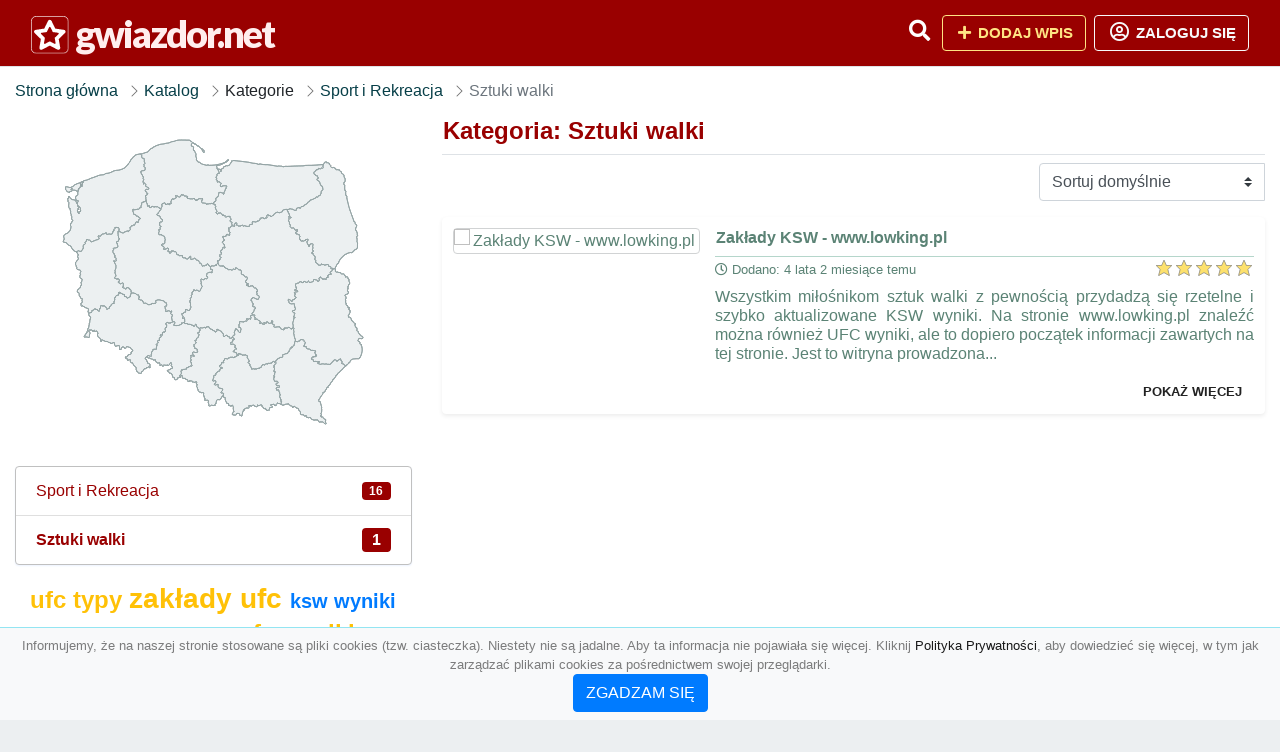

--- FILE ---
content_type: text/html; charset=UTF-8
request_url: https://gwiazdor.net/kategoria/sztuki-walki
body_size: 4262
content:
<!DOCTYPE html><html lang="pl"><head> <title>Kategoria: Sztuki walki - Baza firm i wyszukiwarka gwiazdor.net – Katalog SEO</title> <meta charset="utf-8"> <meta name="viewport" content="width=device-width, initial-scale=1, shrink-to-fit=no"> <meta name="description" content="Kategoria: Sztuki walki. ⭐ gwiazdor.net"> <meta name="keywords" content="kategoria: sztuki walki"> <meta name="robots" content="index"> <meta name="robots" content="follow"> <meta property="og:title" content=""> <meta property="og:description" content=""> <meta property="og:type" content=""> <meta property="og:image" content=""> <meta property="og:url" content="https://gwiazdor.net/kategoria/sztuki-walki"> <meta name="csrf-token" content="Tz0AKv5F8XfzLTnY4zUSDhmGbrLxsvv7RhPskm60"> <link rel="icon" href="https://cdn.alg.pl/katalog/logo/gwiazdor.net-logo.svg" type="image/svg+xml"> <link rel="canonical" href="https://gwiazdor.net/kategoria/sztuki-walki"> <link rel="shortcut icon" href="https://cdn.alg.pl/katalog/logo/gwiazdor.net-icon.svg" type="image/svg+xml"> <link href="/css/vendor/idir/vendor/vendor.css?id=5a2312ffa70ce71a18e8" rel="stylesheet"> <link href="/css/vendor/idir/web/web.css?id=79c284bce23f0aee91e9" rel="stylesheet"> <link href="https://gwiazdor.net/css/custom/web/web.css" rel="stylesheet"> <script src="/js/vendor/idir/vendor/vendor.js?id=c2e349085f1bd9882aa1" defer></script> <script src="/js/vendor/idir/web/web.js?id=27da2bcd56683041c903" defer></script> <script src="https://gwiazdor.net/js/custom/web/web.js" defer></script> <link href="https://fonts.googleapis.com/css2?family=Material+Icons" rel="stylesheet"><link href="https://fonts.googleapis.com/css2?family=Material+Icons+Outlined" rel="stylesheet"><link href="https://fonts.googleapis.com/css2?family=Material+Icons+Round" rel="stylesheet"><link href="https://fonts.googleapis.com/css2?family=Material+Icons+Sharp" rel="stylesheet"><link href="https://fonts.googleapis.com/css2?family=Material+Icons+Two+Tone" rel="stylesheet"> </head><body> <nav class="navbar bd-gwiazdor.net menu navbar-expand-md navbar-light fixed-top border-bottom"> <div class="container"> <div class="d-flex flex-grow-1 navbar-search pr-3 pr-md-0"> <div id="navbarLogo" class="flex-grow-1 mr-2"> <a href="/" class="navbar-brand" title="Baza firm i wyszukiwarka gwiazdor.net – Katalog SEO" alt="gwiazdor.net" title="gwiazdor.net"> <img src="https://cdn.alg.pl/katalog/logo/gwiazdor.net-logo.svg" class="pb-3 logo logo-gwiazdor.net" alt="gwiazdor.net" title="Baza firm i wyszukiwarka gwiazdor.net – Katalog SEO"> <span class="domena-gwiazdor.net">gwiazdor.net</span> </a></div> <form id="searchForm" method="GET" action="https://gwiazdor.net/search" class="my-auto w-100 hide search" > <div class="input-group"> <input id="typeahead" data-route="https://gwiazdor.net/api/tags/index" type="text" name="search" class="form-control border-right-0" placeholder="Szukaj... (min 3 znaki)" value="" autocomplete="off" > <input type="hidden" name="source" value="dir"> <span class="input-group-append"> <button class="btn btn-outline-secondary border border-left-0" type="submit" disabled > <i class="fa fa-search lupka-gwiazdor.net"></i> </button> </span> </div> </form> <div class="my-auto"> <ul class="navbar-nav"> <li class="nav-item d-sm-inline d-md-none ml-2"> <a href="#" class="nav-link search-toggler" role="button"> <i class="fa fa-lg fa-search lupka-gwiazdor.net"></i></a> </li> </ul> </div> <a href="#" id="navbarToggle" class="my-auto navbar-toggler" role="button"> <span class="navbar-toggler-icon"></span></a> </div> <div class="navbar-collapse scroll collapse flex-grow-0 justify-content-end"> <ul class="navbar-nav pr-3 pr-md-0"> <li class="nav-item d-none d-md-inline mr-1"> <a href="#" class="nav-link search-toggler" role="button"> <i class="fa fa-lg fa-search lupka-gwiazdor.net"></i></a> </li> <li class="nav-item mr-sm-0 mr-md-2 mb-2 mb-md-0"> <a class="btn btn-bd-download reg up " href="https://gwiazdor.net/dodaj/1" role="button" ><i class="fas fa-fw fa-plus"></i> Dodaj wpis </a> </li> <li class="nav-item dropdown "> <a class="btn btn-outline-light up reg" href="https://gwiazdor.net/login" role="button" title="Zaloguj się" ><i class="far fa-fw fa-lg fa-user-circle"></i> Zaloguj się </a> </li> </ul> </div> </div></nav><div class="menu-height"></div> <div class="content content-gwiazdor.net"> <div class="container"> <nav aria-label="breadcrumb"> <ol class="breadcrumb bg-white px-0"> <li class="breadcrumb-item"> <a href="https://gwiazdor.net" title="Strona główna" > Strona główna </a> </li> <li class="breadcrumb-item"> <a href="https://gwiazdor.net/katalog" title="Katalog"> Katalog </a></li><li class="breadcrumb-item"> Kategorie</li> <li class="breadcrumb-item"> <a href="https://gwiazdor.net/kategoria/sport-i-rekreacja" title="Sport i Rekreacja"> Sport i Rekreacja </a></li> <li class="breadcrumb-item active" aria-current="page"> Sztuki walki</li> </ol> </nav></div> <div class="container"> <div class="row"> <div class="col-md-8 order-sm-1 order-md-2"> <h1 class="h4 border-bottom pb-2"> <span class="text-success-gwiazdor.net">Kategoria: Sztuki walki</span> </h1> <div id="filterContent"> <form data-route="https://gwiazdor.net/kategoria/sztuki-walki" id="filter"> <div class="d-flex position-relative"> <div class="form-group ml-auto"> <label class="sr-only" for="filterOrderBy"> Sortuj </label> <select class="form-control custom-select filter" name="filter[orderby]" id="filterOrderBy" > <option value=""> Sortuj domyślnie </option> <option value="created_at|desc" > data dodania malejąco </option> <option value="created_at|asc" > data dodania rosnąco </option> <option value="updated_at|desc" > data aktualizacji malejąco </option> <option value="updated_at|asc" > data aktualizacji rosnąco </option> <option value="title|desc" > tytuł malejąco </option> <option value="title|asc" > tytuł rosnąco </option> <option value="sum_rating|desc" > ocena malejąco </option> <option value="sum_rating|asc" > ocena rosnąco </option> <option value="click|desc" > kliknięcia malejąco </option> <option value="click|asc" > kliknięcia rosnąco </option> <option value="view|desc" > wyświetlenia malejąco </option> <option value="view|asc" > wyświetlenia rosnąco </option> </select> </div> </div></form> <div id="infinite-scroll"> <div class="mb-4 ramka- shadow-sm rounded"> <div class="row"> <div class="col-sm-4 text-center order-1"> <div> <a href="https://gwiazdor.net/zaklady-ksw-www-lowking-pl"><img src="https://api.pagepeeker.com/v2/thumbs.php?size=x&amp;code=4d4852e9ff&amp;url=https://www.lowking.pl" class="img-fluid border5 mx-auto d-block" alt="Zakłady KSW - www.lowking.pl"></a> <div class="kontener-dir-"> <div class="grupa-dir- outline-dir-"></div> </div> </div> </div> <div class="col-sm-8 pl-sm-0 mt-2 mt-sm-0 order-2 "> <h2 class="h6 tytuldir"> <a href="https://gwiazdor.net/zaklady-ksw-www-lowking-pl" title="Zakłady KSW - www.lowking.pl">Zakłady KSW - www.lowking.pl</a> </h2> <div class="d-flex mb-2 datadir border-"> <small class="mr-auto"> <i class="far fa-clock"></i> Dodano: 4 lata 2 miesiące temu </small> <small class="ml-auto"> <input id="star-rating10093" name="star-rating10093" value="5.0000" data-stars="5" data-display-only="true" data-size="xs" class="rating-loading" data-language="pl"> </small> </div> <div class="text-break" style="word-break:break-word"> <p class="text-justify contentlink opis">Wszystkim miłośnikom sztuk walki z pewnością przydadzą się rzetelne i szybko aktualizowane KSW wyniki. Na stronie www.lowking.pl znaleźć można również UFC wyniki, ale to dopiero początek informacji zawartych na tej stronie. Jest to witryna prowadzona...</p><div class="row"><div class="col-auto mr-auto"></div><div class="col-auto"><a class="r-link rr-link text-underlined clink-" href="https://gwiazdor.net/zaklady-ksw-www-lowking-pl">pokaż więcej</a></div></div> </div> </div> </div> </div> <div class="d-flex flex-wrap" id="is-pagination"> <div class="text-left mr-auto mt-3"> </div> <div class="pagination-sm ml-auto mt-3"> </div> </div> </div> </div> </div> <div class="col-md-4 order-sm-2 order-md-1"> <div class="mb-3 tagis rounded"><div id="map-poland"> <ul class="poland" style="display:none"> <li class="pl1"> <a href="https://gwiazdor.net/kategoria/sztuki-walki/dolnoslaskie" class="" > Dolnośląskie </a> </li> <li class="pl2"> <a href="https://gwiazdor.net/kategoria/sztuki-walki/kujawsko-pomorskie" class="" > Kujawsko-pomorskie </a> </li> <li class="pl3"> <a href="https://gwiazdor.net/kategoria/sztuki-walki/lubelskie" class="" > Lubelskie </a> </li> <li class="pl4"> <a href="https://gwiazdor.net/kategoria/sztuki-walki/lubuskie" class="" > Lubuskie </a> </li> <li class="pl5"> <a href="https://gwiazdor.net/kategoria/sztuki-walki/lodzkie" class="" > Łódzkie </a> </li> <li class="pl6"> <a href="https://gwiazdor.net/kategoria/sztuki-walki/malopolskie" class="" > Małopolskie </a> </li> <li class="pl7"> <a href="https://gwiazdor.net/kategoria/sztuki-walki/mazowieckie" class="" > Mazowieckie </a> </li> <li class="pl8"> <a href="https://gwiazdor.net/kategoria/sztuki-walki/opolskie" class="" > Opolskie </a> </li> <li class="pl9"> <a href="https://gwiazdor.net/kategoria/sztuki-walki/podkarpackie" class="" > Podkarpackie </a> </li> <li class="pl10"> <a href="https://gwiazdor.net/kategoria/sztuki-walki/podlaskie" class="" > Podlaskie </a> </li> <li class="pl11"> <a href="https://gwiazdor.net/kategoria/sztuki-walki/pomorskie" class="" > Pomorskie </a> </li> <li class="pl12"> <a href="https://gwiazdor.net/kategoria/sztuki-walki/slaskie" class="" > Śląskie </a> </li> <li class="pl13"> <a href="https://gwiazdor.net/kategoria/sztuki-walki/swietokrzyskie" class="" > Świętokrzyskie </a> </li> <li class="pl14"> <a href="https://gwiazdor.net/kategoria/sztuki-walki/warminsko-mazurskie" class="" > Warmińsko-mazurskie </a> </li> <li class="pl15"> <a href="https://gwiazdor.net/kategoria/sztuki-walki/wielkopolskie" class="" > Wielkopolskie </a> </li> <li class="pl16"> <a href="https://gwiazdor.net/kategoria/sztuki-walki/zachodniopomorskie" class="" > Zachodniopomorskie </a> </li> </ul></div></div><div class="list-group list-group-flush mb-3 ramkat"> <div class="list-group-item list-group-item-action d-flex justify-content-between align-items-center"> <a href="https://gwiazdor.net/kategoria/sport-i-rekreacja" title="Sport i Rekreacja" class=" "> <span><span class="dziecko"></span></span> <span class="text-success-gwiazdor.net">Sport i Rekreacja</span> </a> <span class="badge badge-gwiazdor.net badge-pill">16</span></div> <div class="list-group-item d-flex justify-content-between align-items-center"> <a href="https://gwiazdor.net/kategoria/sztuki-walki" title="Sztuki walki w gwiazdor.net" class="font-weight-bold"> <span><span class="dzieckodziecko"></span></span> <span class="font-weight-bold text-success-gwiazdor.net">Sztuki walki</span> </a> <span class="badge badgebig-gwiazdor.net badge-pill">1</span> </div> </div><div class="text-center"> <span> <a href="https://gwiazdor.net/tag/ufc-typy" title="ufc typy" class="h4 text-warning" > ufc typy </a> </span> <span> </span> <span> <a href="https://gwiazdor.net/tag/zaklady-ufc" title="zakłady ufc" class="h3 text-warning" > zakłady ufc </a> </span> <span> </span> <span> <a href="https://gwiazdor.net/tag/ksw-wyniki" title="ksw wyniki" class="h5 text-primary" > ksw wyniki </a> </span> <span> </span> <span> <a href="https://gwiazdor.net/tag/ksw-typy" title="ksw typy" class="h6 text-primary" > ksw typy </a> </span> <span> </span> <span> <a href="https://gwiazdor.net/tag/zaklady-ksw" title="zakłady ksw" class="h6 text-primary" > zakłady ksw </a> </span> <span> </span> <span> <a href="https://gwiazdor.net/tag/ufc-wyniki" title="ufc wyniki" class="h4 text-warning" > ufc wyniki </a> </span> <span></span> </div> </div> </div></div> </div> <footer class="page-footer border-top font-small pt-4 mt50"> <div class="container text-center text-md-left"> <div class="row "> <div class="col-md mx-auto"> <h5 class="mt-3 mb-4"> Baza firm i wyszukiwarka gwiazdor.net – Katalog SEO </h5> <p>⭐ gwiazdor.net</p> </div> <hr class="clearfix w-100 d-md-none"> <div class="col-md mx-auto"> <h5 class="mt-3 mb-4"> Najnowsze informacje o promocjach: </h5> <div class="mb-3"> <form data-route="https://gwiazdor.net/newsletters"> <div class="form-group input-group m-0 p-0"> <input type="text" name="email" class="form-control" placeholder="Wpisz adres email" aria-label="Wpisz adres email" > <div class="input-group-append"> <button class="btn btn-primary storeNewsletter" type="button"> Zapisz </button> </div> </div> <div class="form-group mt-2"> <div class="custom-control custom-checkbox"> <input type="checkbox" class="custom-control-input" id="marketing_agreement" name="marketing_agreement" value="1" > <label class="custom-control-label text-left" for="marketing_agreement"> <small>Wyrażam zgodę na przetwarzanie przez ALG.PL moich danych osobowych w postaci adresu poczty elektronicznej w celu przesyłania mi informacji marketingowych za pomocą środków komunikacji elektronicznej</small> </label> </div> </div> </form> </div> </div> <hr class="clearfix w-100 d-md-none"> </div> <hr class="hr-"> <div class="col-md-auto text-center"> <a href="https://gwiazdor.net/katalog" class="" title="Katalog Baza firm i wyszukiwarka gwiazdor.net – Katalog SEO">Katalog gwiazdor.net</a> | <a href="https://gwiazdor.net/przyjaciele" title="Przyjaciele" class="">Przyjaciele</a> | <a href="/info/regulamin" rel="nofollow">Regulamin</a> | <a href="https://alg.pl/polityka" target="_blank" rel="nofollow">Polityka Prywatności</a> | <a href="https://alg.pl/mk" target="_blank" rel="nofollow">Multikody</a> | <a href="https://gwiazdor.net/kontakt" title="Kontakt" class=""> Kontakt </a> | <hr class="hr-"> </div> <hr class="hr-"> <div class="d-flex justify-content-center"> <div class="footer-copyright text-center py-3 mr-3"> <small> 2005 - 2026 Copyright © <a href="https://alg.pl" target="_blank" rel="nofollow">ALG.PL</a> v 5.1.8141224 dla <a href="https://gwiazdor.net">gwiazdor.net</a>&nbsp;&nbsp;|&nbsp;&nbsp;<i class="fas fa-users text-danger"></i><span> &nbsp;<b>14</b> online, <br />Aktualizacja: <b>6 godzin temu</b><br /></span> </small> <br /> <small><a href="https://wioskisos.org/" target="_blank" rel="nofollow"><img src="https://cdn.alg.pl/katalog/pic/wioskisos.png" alt="" width="260" height="70" /></a> </small> </div> </div></footer> <div id="policy"> <div class="policy-height"></div> <nav class="navbar policy fixed-bottom navbar-light bg-light border-top"> <div class="navbar-text py-0"> <small> <center>Informujemy, że na naszej stronie stosowane są pliki cookies (tzw. ciasteczka). Niestety nie są jadalne. Aby ta informacja nie pojawiała się więcej. Kliknij <a href="https://alg.pl/polityka/" target="_blank" rel="noopener" title="Polityka Prywatności">Polityka Prywatności</a>, aby dowiedzieć się więcej, w tym jak zarządzać plikami cookies za pośrednictwem swojej przeglądarki. <br /><a href="#" id="agree"> <button type="button" class="btn btn-primary">ZGADZAM SIĘ</button></a></center> </small> </div> </nav></div> <a class="scroll-to-top rounded" href="#page-top"> <i class="fas fa-angle-up"></i> </a> <script src="/js/vendor/idir/web/scripts.js?id=334d79a48ccd930582a0" defer></script> <script src="https://gwiazdor.net/js/custom/web/scripts.js" defer></script><script defer src="https://static.cloudflareinsights.com/beacon.min.js/vcd15cbe7772f49c399c6a5babf22c1241717689176015" integrity="sha512-ZpsOmlRQV6y907TI0dKBHq9Md29nnaEIPlkf84rnaERnq6zvWvPUqr2ft8M1aS28oN72PdrCzSjY4U6VaAw1EQ==" data-cf-beacon='{"version":"2024.11.0","token":"4f59548d268445dda1fafe5c58e80055","r":1,"server_timing":{"name":{"cfCacheStatus":true,"cfEdge":true,"cfExtPri":true,"cfL4":true,"cfOrigin":true,"cfSpeedBrain":true},"location_startswith":null}}' crossorigin="anonymous"></script>
</body></html>

--- FILE ---
content_type: text/css
request_url: https://cdn.alg.pl/katalog/css/header.css
body_size: 2777
content:
.bd-83\.pl{background: #231C20;}
.bd-aktualny\.pl{background: #b2584a;}
.bd-blooger\.pl{background: #3f6155;}
.bd-bza\.pl{background: #000;}
.bd-curlie\.pl{background: #000;}
.bd-dodaj\.info{background: #CC3300;}
.bd-dodaj\.market{background: #12104D;}
.bd-gwiazdor\.net{background: #990000;}
.bd-hity\.org{background: #1F3044;}
.bd-hotlink\.pl{background: #FF0000;}
.bd-ilu\.pl{background: #840101;}
.bd-indexa\.pl{background: #563d7c;}
.bd-indexu\.pl{background: #000;}
.bd-odludek\.pl{background: #026F3C;}
.bd-okatalog\.pl{background: #1D2228;}
.bd-seok\.pl{background: #373A36;}
.bd-skocz\.com{background: #320866;}
.bd-huron\.pl{background: #1D1D2C;}
.bd-ulma\.pl{background: #e31c17;}
.bd-wykop\.org{background: #181818;}
.bd-wzorowy\.net{background: #1F3044;}


.background-83\.pl{background-color:#FCFDFE}
.background-aktualny\.pl{background-color:#FCFDFE}
.background-blooger\.pl{background-color:#FCFDFE}
.background-bza\.pl{background-color:#FCFDFE}
.background-curlie\.pl{background-color:#FCFDFE}
.background-dodaj\.info{background-color:#FCFDFE}
.background-dodaj\.market{background-color:#FCFDFE}
.background-gwiazdor\.net{background-color:#FCFDFE}
.background-hity\.org{background-color:#FCFDFE}
.background-hotlink\.pl{background-color:#FCFDFE}
.background-ilu\.pl{background-color:#FCFDFE}
.background-indexa\.pl{background-color:#FCFDFE}
.background-indexu\.pl{background-color:#FCFDFE}
.background-odludek\.pl{background-color:#FCFDFE}
.background-okatalog\.pl{background-color:#FCFDFE;}
.background-seok\.pl{background-color:#FCFDFE}
.background-skocz\.com{background-color:#FCFDFE}
.background-huron\.pl{background-color:#FCFDFE}
.background-ulma\.pl{background-color:#FCFDFE}
.background-wykop\.org{background-color:#FCFDFE}
.background-wzorowy\.net{background-color:#FCFDFE}



.badgebig-83\.pl{font-size: 1rem;color: #FFF;background-color: #231C20;border-radius: .25rem;}
.badgebig-aktualny\.pl{font-size: 1rem;color: #FFF;background-color: #4E2D1A;border-radius: .25rem;}
.badgebig-blooger\.pl{font-size: 1rem;color: #FFF;background-color: #3f6155;border-radius: .25rem;}
.badgebig-bza\.pl{font-size: 1rem;color: #FFF;background-color: #000;border-radius: .25rem;}
.badgebig-curlie\.pl{font-size: 1rem;color: #FFF;background-color: #000;border-radius: .25rem;}
.badgebig-dodaj\.info{font-size: 1rem;color: #FFF;background-color: #CC3300;border-radius: .25rem;}
.badgebig-dodaj\.market{font-size: 1rem;color: #FFF;background-color: #12104D;border-radius: .25rem;}
.badgebig-gwiazdor\.net{font-size: 1rem;color: #FFF;background-color: #990000;border-radius: .25rem;}
.badgebig-hity\.org{font-size: 1rem;color: #FFF;background-color: #1F3044;border-radius: .25rem;}
.badgebig-hotlink\.pl{font-size: 1rem;color: #FFF;background-color: #FF0000;border-radius: .25rem;}
.badgebig-ilu\.pl{font-size: 1rem;color: #FFF;background-color: #840101;border-radius: .25rem;}
.badgebig-indexa\.pl{font-size: 1rem;color: #FFF;background-color: #563d7c;border-radius: .25rem;}
.badgebig-indexu\.pl{font-size: 1rem;color: #FFF;background-color: #000;border-radius: .25rem;}
.badgebig-odludek\.pl{font-size: 1rem;color: #FFF;background-color: #026F3C;border-radius: .25rem;}
.badgebig-okatalog\.pl{font-size: 1rem;color: #FFF;background-color: #1D2228;border-radius: .25rem;}
.badgebig-seok\.pl{font-size: 1rem;color: #FFF;background-color: #373A36;border-radius: .25rem;}
.badgebig-skocz\.com{font-size: 1rem;color: #FFF;background-color: #563d7c;border-radius: .25rem;}
.badgebig-huron\.pl{font-size: 1rem;color: #FFF;background-color: #1D1D2C;border-radius: .25rem;}
.badgebig-ulma\.pl{font-size: 1rem;color: #FDD935;background-color: #fa5753;border-radius: .25rem;}
.badgebig-wykop\.org{font-size: 1rem;color: #FFF;background-color: #181818;border-radius: .25rem;}
.badgebig-wzorowy\.net{font-size: 1rem;color: #FFF;background-color: #1F3044;border-radius: .25rem;}

.badge-83\.pl{color: #FFF;background-color: #231C20;border-radius: .25rem;}
.badge-aktualny\.pl{color: #FFF;background-color: #4E2D1A;border-radius: .25rem;}
.badge-blooger\.pl{color: #FFF;background-color: #3f6155;border-radius: .25rem;}
.badge-bza\.pl{color: #FFF;background-color: #000;border-radius: .25rem;}
.badge-curlie\.pl{color: #FFF;background-color: #000;border-radius: .25rem;}
.badge-dodaj\.info{color: #FFF;background-color: #CC3300;border-radius: .25rem;}
.badge-dodaj\.market{color: #12104D;background-color: #00FFFF;border-radius: .25rem;}
.badge-gwiazdor\.net{color: #FFF;background-color: #990000;border-radius: .25rem;}
.badge-hity\.org{color: #FFF;background-color: #1F3044;border-radius: .25rem;}
.badge-hotlink\.pl{color: #FFF;background-color: #FF0000;border-radius: .25rem;}
.badge-ilu\.pl{color: #FFF;background-color: #840101;border-radius: .25rem;}
.badge-indexa\.pl{color: #FFF;background-color: #563d7c;border-radius: .25rem;}
.badge-indexu\.pl{color: #FFF;background-color: #000;border-radius: .25rem;}
.badge-odludek\.pl{color: #FFF;background-color: #026F3C;border-radius: .25rem;}
.badge-okatalog\.pl{color: #FFF;background-color: #1D2228;border-radius: .25rem;}
.badge-seok\.pl{color: #FFF;background-color: #373A36;border-radius: .25rem;}
.badge-skocz\.com{color: #FFF;background-color: #563d7c;border-radius: .25rem;}
.badge-huron\.pl{color: #FFF;background-color: #1D1D2C;border-radius: .25rem;}
.badge-ulma\.pl{color: #fff;background-color: #f15b57;border-radius: .25rem;}
.badge-wykop\.org{color: #FFF;background-color: #181818;border-radius: .25rem;}
.badge-wzorowy\.net{color: #FFF;background-color: #1F3044;border-radius: .25rem;}


.cena-83\.pl{background-color: #563D7C;border-radius: 5px;}
.cena-aktualny\.pl{background-color: #563D7C;border-radius: 5px;}
.cena-blooger\.pl{background-color: #563D7C;border-radius: 5px;}
.cena-bza\.pl{background-color: #563D7C;border-radius: 5px;}
.cena-curlie\.pl{background-color: #563D7C;border-radius: 5px;}
.cena-dodaj\.info{background-color: #563D7C;border-radius: 5px;}
.cena-dodaj\.market{background-color: #563D7C;border-radius: 5px;}
.cena-gwiazdor\.net{background-color: #563D7C;border-radius: 5px;}
.cena-hity\.org{background-color: #563D7C;border-radius: 5px;}
.cena-hotlink\.pl{background-color: #563D7C;border-radius: 5px;}
.cena-ilu\.pl{background-color: #563D7C;border-radius: 5px;}
.cena-indexa\.pl{background-color: #563D7C;border-radius: 5px;}
.cena-indexu\.pl{background-color: #563D7C;border-radius: 5px;}
.cena-odludek\.pl{background-color: #563D7C;border-radius: 5px;}
.cena-okatalog\.pl{background-color: #563D7C;border-radius: 5px;}
.cena-seok\.pl{background-color: #563D7C;border-radius: 5px;}
.cena-skocz\.com{background-color: #563D7C;border-radius: 5px;}
.cena-huron\.pl{background-color: #563D7C;border-radius: 5px;}
.cena-ulma\.pl{background-color: #563D7C;border-radius: 5px;}
.cena-wykop\.org{background-color: #563D7C;border-radius: 5px;}
.cena-wzorowy\.net{background-color: #563D7C;border-radius: 5px;}



.colorw-83\.pl{color: white;}
.colorw-aktualny\.pl{color: white;}
.colorw-blooger\.pl{color: white;}
.colorw-bza\.pl{color: white;}
.colorw-curlie\.pl{color: white;}
.colorw-dodaj\.info{color: white;}
.colorw-dodaj\.market{color: white;}
.colorw-gwiazdor\.net{color: white;}
.colorw-hity\.org{color: white;}
.colorw-hotlink\.pl{color: white;}
.colorw-ilu\.pl{color: white;}
.colorw-indexa\.pl{color: white;}
.colorw-indexu\.pl{color: white;}
.colorw-odludek\.pl{color: white;}
.colorw-okatalog\.pl{color: white;}
.colorw-seok\.pl{color: white;}
.colorw-skocz\.com{color: white;}
.colorw-huron\.pl{color: white;}
.colorw-ulma\.pl{color: white;}
.colorw-wykop\.org{color: white;}
.colorw-wzorowy\.net{color: white;}



.content-83\.pl{background-color: #fff;}
.content-aktualny\.pl{background-color: #fff;}
.content-blooger\.pl{background-color: #fff;}
.content-bza\.pl{background-color: #fff;}
.content-curlie\.pl{background-color: #fff;}
.content-dodaj\.info{background-color: #fff;}
.content-dodaj\.market{background-color: #fff;}
.content-gwiazdor\.net{background-color: #fff;}
.content-hity\.org{background-color: #fff;}
.content-hotlink\.pl{background-color: #fff;}
.content-ilu\.pl{background-color: #fff;}
.content-indexa\.pl{background-color: #fff;}
.content-indexu\.pl{background-color: #fff;}
.content-odludek\.pl{background-color: #fff;}
.content-okatalog\.pl{background-color: #fff;}
.content-seok\.pl{background-color: #fff;}
.content-skocz\.com{background-color: #fff;}
.content-huron\.pl{background-color: #fff;}
.content-ulma\.pl{background-color: #fff;}
.content-wykop\.org{background-color: #fff;}
.content-wzorowy\.net{background-color: #fff;}




.glowna-83\.pl{background-image: url(https://cdn.alg.pl/katalog/background/83.pl-background.png);background-color:#fff;background-size: auto;background-size: cover;display: flex;background-position: center; background-repeat: no-repeat;}
.glowna-aktualny\.pl{background-image: url(https://cdn.alg.pl/katalog/background/aktualny.pl-background.png);background-color:#fff;background-size: auto;background-size: cover;display: flex;background-position: center; background-repeat: no-repeat;}
.glowna-blooger\.pl{background-image: url(https://cdn.alg.pl/katalog/background/blooger.pl-background.png);background-color:#fff;background-size: auto;background-size: cover;display: flex;background-position: center; background-repeat: no-repeat;}
.glowna-bza\.pl{background-image: url(https://cdn.alg.pl/katalog/background/bza.pl-background.png);background-color:#fff;background-size: auto;background-size: cover;display: flex;background-position: center; background-repeat: no-repeat;}
.glowna-curlie\.pl{background-image: url(https://cdn.alg.pl/katalog/background/curlie.pl-background.png);background-color:#fff;background-size: auto;background-size: cover;display: flex;background-position: center; background-repeat: no-repeat;}
.glowna-dodaj\.info{background-image: url(https://cdn.alg.pl/katalog/background/dodaj.info-background.png);background-color:#fff;background-size: auto;background-size: cover;display: flex;background-position: center; background-repeat: no-repeat;}
.glowna-dodaj\.market{background-image: url(https://cdn.alg.pl/katalog/background/dodaj.market-background.png);background-color:#fff;background-size: auto;background-size: cover;display: flex;background-position: center; background-repeat: no-repeat;}
.glowna-gwiazdor\.net{background-image: url(https://cdn.alg.pl/katalog/background/gwiazdor.net-background.png);background-color:#fff;background-size: auto;background-size: cover;display: flex;background-position: center; background-repeat: no-repeat;}
.glowna-hity\.org{background-image: url(https://cdn.alg.pl/katalog/background/hity.org-background.png);background-color:#FCFDFE;background-size: auto;background-size: cover;display: flex;background-position: center; background-repeat: no-repeat;}
.glowna-hotlink\.pl{background-image: url(https://cdn.alg.pl/katalog/background/hotlink.pl-background.png);background-color:#fff;background-size: auto;background-size: cover;display: flex;background-position: center; background-repeat: no-repeat;}
.glowna-ilu\.pl{background-image: url(https://cdn.alg.pl/katalog/background/ilu.pl-background.png);background-color:#fff;background-size: auto;background-size: cover;display: flex;background-position: center; background-repeat: no-repeat;}
.glowna-indexa\.pl{background-image: url(https://cdn.alg.pl/katalog/background/indexa.pl-background.png);background-color:#fff;background-size: auto;background-size: cover;display: flex;background-position: center; background-repeat: no-repeat;}
.glowna-indexu\.pl{background-image: url(https://cdn.alg.pl/katalog/background/indexu.pl-background.png);background-color:#FCFDFE;background-size: auto;background-size: cover;display: flex;background-position: center; background-repeat: no-repeat;}
.glowna-odludek\.pl{background-image: url(https://cdn.alg.pl/katalog/background/odludek.pl-background.png);background-color:#FCFDFE;background-size: auto;background-size: cover;display: flex;background-position: center; background-repeat: no-repeat;}
.glowna-okatalog\.pl{background-image: url(https://cdn.alg.pl/katalog/background/okatalog.pl-background.png);background-color:#FCFDFE;background-size: auto;background-size: cover;display: flex;background-position: center; background-repeat: no-repeat;}
.glowna-seok\.pl{background-image: url(https://cdn.alg.pl/katalog/background/seok.pl-background.png);background-color:#FCFDFE;background-size: auto;background-size: cover;display: flex;background-position: center; background-repeat: no-repeat;}
.glowna-skocz\.com{background-image: url(https://cdn.alg.pl/katalog/background/skocz.com-background.png);background-color:#fff;background-size: auto;background-size: cover;display: flex;background-position: center; background-repeat: no-repeat;}
.glowna-huron\.pl{background-image: url(https://cdn.alg.pl/katalog/background/huron.pl-background.png);background-color:#FCFDFE;background-size: auto;background-size: cover;display: flex;background-position: center; background-repeat: no-repeat;}
.glowna-ulma\.pl{background-image: url(https://cdn.alg.pl/katalog/background/ulma.pl-background.png);background-color:#FCFDFE;background-size: auto;background-size: cover;display: flex;background-position: center; background-repeat: no-repeat;}
.glowna-wykop\.org{background-image: url(https://cdn.alg.pl/katalog/background/wykop.org-background.png);background-color:#FCFDFE;background-size: auto;background-size: cover;display: flex;background-position: center; background-repeat: no-repeat;}
.glowna-wzorowy\.net{background-image: url(https://cdn.alg.pl/katalog/background/wzorowy.net-background.png);background-color:#FCFDFE;background-size: auto;background-size: cover;display: flex;background-position: center; background-repeat: no-repeat;}


.icon-83\.pl{font-size: 1rem;color: #231C20;}
.icon-aktualny\.pl{font-size: 1rem;color: #4E2D1A;}
.icon-blooger\.pl{font-size: 1rem;color: #3f6155;}
.icon-bza\.pl{font-size: 1rem;color: #000;}
.icon-curlie\.pl{font-size: 1rem;color: #000;}
.icon-dodaj\.info{font-size: 1rem;color: #CC3300;}
.icon-dodaj\.market{font-size: 1rem;color: #12104D;}
.icon-gwiazdor\.net{font-size: 1rem;color: #990000;}
.icon-hity\.org{font-size: 1rem;color: #1F3044;}
.icon-hotlink\.pl{font-size: 1rem;color: #FF0000;}
.icon-ilu\.pl{font-size: 1rem;color: #840101;}
.icon-indexa\.pl{font-size: 1rem;color: #563d7c;}
.icon-indexu\.pl{font-size: 1rem;color: #000;}
.icon-odludek\.pl{font-size: 1rem;color: #026F3C;}
.icon-okatalog\.pl{font-size: 1rem;color: #1D2228;}
.icon-seok\.pl{font-size: 1rem;color: #373A36;}
.icon-skocz\.com{font-size: 1rem;color: #563d7c;}
.icon-huron\.pl{font-size: 1rem;color: #1D1D2C;}
.icon-ulma\.pl{font-size: 1rem;color: #e31c17;}
.icon-wykop\.org{font-size: 1rem;color: #181818;}
.icon-wzorowy\.net{font-size: 1rem;color: #1F3044;}

.icon-show-83\.pl{color: #231C20;}
.icon-show-aktualny\.pl{color: #4E2D1A;}
.icon-show-blooger\.pl{color: #3f6155;}
.icon-show-bza\.pl{color: #000;}
.icon-show-curlie\.pl{color: #000;}
.icon-show-dodaj\.info{color: #CC3300;}
.icon-show-dodaj\.market{color: #12104D;}
.icon-show-gwiazdor\.net{color: #990000;}
.icon-show-hity\.org{color: #1F3044;}
.icon-show-hotlink\.pl{color: #FF0000;}
.icon-show-ilu\.pl{color: #840101;}
.icon-show-indexa\.pl{color: #563d7c;}
.icon-show-indexu\.pl{color: #000;}
.icon-show-odludek\.pl{color: #026F3C;}
.icon-show-okatalog\.pl{color: #1D2228;}
.icon-show-seok\.pl{color: #373A36;}
.icon-show-skocz\.com{color: #563d7c;}
.icon-show-huron\.pl{color: #1D1D2C;}
.icon-show-ulma\.pl{color: #e31c17;}
.icon-show-wykop\.org{color: #181818;}
.icon-show-wzorowy\.net{color: #1F3044;}




.lupka-83\.pl{color: #fff !important;}
.lupka-aktualny\.pl{color: #fff !important;}
.lupka-blooger\.pl{color: #fff !important;}
.lupka-bza\.pl{color: #fff !important;}
.lupka-curlie\.pl{color: #fff !important;}
.lupka-dodaj\.info{color: #fff !important;}
.lupka-dodaj\.market{color: #fff !important;}
.lupka-gwiazdor\.net{color: #fff !important;}
.lupka-hity\.org{color: #fff !important;}
.lupka-hotlink\.pl{color: #fff !important;}
.lupka-ilu\.pl{color: #fff !important;}
.lupka-indexa\.pl{color: #fff !important;}
.lupka-indexu\.pl{color: #fff !important;}
.lupka-odludek\.pl{color: #fff !important;}
.lupka-okatalog\.pl{color: #fff !important;}
.lupka-seok\.pl{color: #fff !important;}
.lupka-skocz\.com{color: #fff !important;}
.lupka-huron\.pl{color: #fff !important;}
.lupka-ulma\.pl{color: #fff !important;}
.lupka-wykop\.org{color: #fff !important;}
.lupka-wzorowy\.net{color: #fff !important;}

.logo-83\.pl{width: 2.4rem !important;}
.logo-aktualny\.pl{width: 2.4rem !important;}
.logo-blooger\.pl{width: 2.4rem !important;}
.logo-bza\.pl{width: 2.4rem !important;}
.logo-curlie\.pl{width: 2.4rem !important;}
.logo-dodaj\.info{width: 2.4rem !important;}
.logo-dodaj\.market{width: 2.4rem !important;}
.logo-gwiazdor\.net{width: 2.4rem !important;}
.logo-hity\.org{width: 2.4rem !important;}
.logo-hotlink\.pl{width: 2.4rem !important;}
.logo-ilu\.pl{width: 2.4rem !important;}
.logo-indexa\.pl{width: 2.4rem !important;}
.logo-indexu\.pl{width: 2.4rem !important;}
.logo-odludek\.pl{width: 2.4rem !important;}
.logo-okatalog\.pl{width: 2.4rem !important;}
.logo-seok\.pl{width: 2.4rem !important;}
.logo-skocz\.com{width: 2.4rem !important;}
.logo-huron\.pl{width: 2.4rem !important;}
.logo-ulma\.pl{width: 2.4rem !important;}
.logo-wykop\.org{width: 2.4rem !important;}
.logo-wzorowy\.net{width: 2.4rem !important;}


.polecamy-83\.pl{background-color: #231C20;display: block;transform-origin: center bottom;overflow: hidden;height: auto;width: 100%;position: absolute;bottom: 0px;color: #fff;}
.polecamy-aktualny\.pl{background-color: #FFA294;display: block;transform-origin: center bottom;overflow: hidden;height: auto;width: 100%;position: absolute;bottom: 0px;color: #fff;}
.polecamy-blooger\.pl{background-color: #3f6155;display: block;transform-origin: center bottom;overflow: hidden;height: auto;width: 100%;position: absolute;bottom: 0px;color: #fff;}
.polecamy-bza\.pl{background-color: #000;display: block;transform-origin: center bottom;overflow: hidden;height: auto;width: 100%;position: absolute;bottom: 0px;color: #fff;}
.polecamy-curlie\.pl{background-color: #000;display: block;transform-origin: center bottom;overflow: hidden;height: auto;width: 100%;position: absolute;bottom: 0px;color: #fff;}
.polecamy-dodaj\.info{background-color: #CC3300;display: block;transform-origin: center bottom;overflow: hidden;height: auto;width: 100%;position: absolute;bottom: 0px;color: #fff;}
.polecamy-dodaj\.market{background-color: #12104D;display: block;transform-origin: center bottom;overflow: hidden;height: auto;width: 100%;position: absolute;bottom: 0px;color: #fff;}
.polecamy-gwiazdor\.net{background-color: #990000;display: block;transform-origin: center bottom;overflow: hidden;height: auto;width: 100%;position: absolute;bottom: 0px;color: #fff;}
.polecamy-hity\.org{background-color: #1F3044;display: block;transform-origin: center bottom;overflow: hidden;height: auto;width: 100%;position: absolute;bottom: 0px;color: #fff;}
.polecamy-hotlink\.pl{background-color: #FF0000;display: block;transform-origin: center bottom;overflow: hidden;height: auto;width: 100%;position: absolute;bottom: 0px;color: #fff;}
.polecamy-ilu\.pl{background-color: #840101;display: block;transform-origin: center bottom;overflow: hidden;height: auto;width: 100%;position: absolute;bottom: 0px;color: #fff;}
.polecamy-indexa\.pl{background-color: #563d7c;display: block;transform-origin: center bottom;overflow: hidden;height: auto;width: 100%;position: absolute;bottom: 0px;color: #fff;}
.polecamy-indexu\.pl{background-color: #000;display: block;transform-origin: center bottom;overflow: hidden;height: auto;width: 100%;position: absolute;bottom: 0px;color: #fff;}
.polecamy-odludek\.pl{background-color: #026F3C;display: block;transform-origin: center bottom;overflow: hidden;height: auto;width: 100%;position: absolute;bottom: 0px;color: #fff;}
.polecamy-okatalog\.pl{background-color: #1D2228;display: block;transform-origin: center bottom;overflow: hidden;height: auto;width: 100%;position: absolute;bottom: 0px;color: #fff;}
.polecamy-seok\.pl{background-color: #373A36;display: block;transform-origin: center bottom;overflow: hidden;height: auto;width: 100%;position: absolute;bottom: 0px;color: #fff;}
.polecamy-skocz\.com{background-color: #563d7c;display: block;transform-origin: center bottom;overflow: hidden;height: auto;width: 100%;position: absolute;bottom: 0px;color: #fff;}
.polecamy-huron\.pl{background-color: #1D1D2C;display: block;transform-origin: center bottom;overflow: hidden;height: auto;width: 100%;position: absolute;bottom: 0px;color: #fff;}
.polecamy-ulma\.pl{background-color: #e31c17;display: block;transform-origin: center bottom;overflow: hidden;height: auto;width: 100%;position: absolute;bottom: 0px;color: #fff;}
.polecamy-wykop\.org{background-color: #181818;display: block;transform-origin: center bottom;overflow: hidden;height: auto;width: 100%;position: absolute;bottom: 0px;color: #fff;}
.polecamy-wzorowy\.net{background-color: #1F3044;display: block;transform-origin: center bottom;overflow: hidden;height: auto;width: 100%;position: absolute;bottom: 0px;color: #fff;}

.text-stat-83\.pl{color: #231C20 !important;}
.text-stat-aktualny\.pl{color: #4E2D1A !important;}
.text-stat-blooger\.pl{color: #3f6155 !important;}
.text-stat-bza\.pl{color: #000 !important;}
.text-stat-curlie\.pl{color: #000 !important;}
.text-stat-dodaj\.info{color: #CC3300 !important;}
.text-stat-dodaj\.market{color: #12104D !important;}
.text-stat-gwiazdor\.net{color: #990000 !important;}
.text-stat-hity\.org{color: #1F3044 !important;}
.text-stat-hotlink\.pl{color: #FF0000 !important;}
.text-stat-ilu\.pl{color: #840101 !important;}
.text-stat-indexa\.pl{color: #563d7c !important;}
.text-stat-indexu\.pl{color: #000 !important;}
.text-stat-odludek\.pl{color: #026F3C !important;}
.text-stat-okatalog\.pl{color: #1D2228 !important;}
.text-stat-seok\.pl{color: #373A36 !important;}
.text-stat-skocz\.com{color: #563d7c !important;}
.text-stat-huron\.pl{color: #1D1D2C !important;}
.text-stat-ulma\.pl{color: #e31c17 !important;}
.text-stat-wykop\.org{color: #181818 !important;}
.text-stat-wzorowy\.net{color: #1F3044 !important;}

.text-success-83\.pl{color: #231C20 !important;}
.text-success-aktualny\.pl{color: #4E2D1A !important;}
.text-success-blooger\.pl{color: #3f6155 !important;}
.text-success-bza\.pl{color: #000 !important;}
.text-success-curlie\.pl{color: #000 !important;}
.text-success-dodaj\.info{color: #CC3300 !important;}
.text-success-dodaj\.market{color: #12104D !important;}
.text-success-gwiazdor\.net{color: #990000 !important;}
.text-success-hity\.org{color: #1F3044 !important;}
.text-success-hotlink\.pl{color: #FF0000 !important;}
.text-success-ilu\.pl{color: #840101 !important;}
.text-success-indexa\.pl{color: #563d7c !important;}
.text-success-indexu\.pl{color: #000 !important;}
.text-success-odludek\.pl{color: #026F3C !important;}
.text-success-okatalog\.pl{color: #1D2228 !important;}
.text-success-seok\.pl{color: #373A36 !important;}
.text-success-skocz\.com{color: #563d7c !important;}
.text-success-huron\.pl{color: #1D1D2C !important;}
.text-success-ulma\.pl{color: #e31c17 !important;}
.text-success-wykop\.org{color: #181818 !important;}
.text-success-wzorowy\.net{color: #1F3044 !important;}

.witaj-83\.pl{background-color:#FCFDFE;}
.witaj-aktualny\.pl{background-color:#FCFDFE;}
.witaj-blooger\.pl{background-color:#FCFDFE;}
.witaj-bza\.pl{background-color:#FCFDFE;}
.witaj-curlie\.pl{background-color:#FCFDFE;}
.witaj-dodaj\.info{background-color:#FCFDFE;}
.witaj-dodaj\.market{background-color:#FCFDFE;}
.witaj-gwiazdor\.net{background-color:#FCFDFE;}
.witaj-hity\.org{background-color:#FCFDFE;}
.witaj-hotlink\.pl{background-color:#FCFDFE;}
.witaj-ilu\.pl{background-color:#FCFDFE;}
.witaj-indexa\.pl{background-color:#FCFDFE;}
.witaj-indexu\.pl{background-color:#FCFDFE;}
.witaj-odludek\.pl{background-color:#FCFDFE;}
.witaj-okatalog\.pl{background-color:#FCFDFE;}
.witaj-seok\.pl{background-color:#FCFDFE;}
.witaj-skocz\.com{background-color:#FCFDFE;}
.witaj-huron\.pl{background-color:#FCFDFE;}
.witaj-ulma\.pl{background-color:#FCFDFE;}
.witaj-wykop\.org{background-color:#FCFDFE;}
.witaj-wzorowy\.net{background-color:#FCFDFE;}




span.domena-83\.pl{font-family: 'Raleway', sans-serif;font-size: 39px;font-weight: 700;letter-spacing: 1px;background: rgb(255, 255, 255);background: linear-gradient(90deg, rgba(255, 255, 255, 1) 0%, rgba(255, 255, 255, 1) 47%, rgba(221, 221, 221, 1) 63%, rgba(221, 221, 221, 1) 100%);-webkit-background-clip: text;-webkit-text-fill-color: transparent;}
span.domena-aktualny\.pl{font-family: 'Archivo Narrow', sans-serif;font-size: 38px;font-weight: 700;letter-spacing: 1px;color: #fff;}
span.domena-blooger\.pl{font-family: 'Archivo Narrow', sans-serif;font-size: 38px;font-weight: 700;letter-spacing: 0px;color: #fff;}
span.domena-bza\.pl{font-family: 'Raleway', sans-serif;font-size: 39px;font-weight: 700;letter-spacing: 1px;color: #fff;text-transform: uppercase;}
span.domena-curlie\.pl{font-family: 'Raleway', sans-serif;font-size: 38px;font-weight: 700;letter-spacing: 1px;color: #FDD935;}
span.domena-dodaj\.info{font-family: 'Lobster', cursive;font-size: 38px;letter-spacing: 1px;color: #fff;}
span.domena-dodaj\.market{font-family: 'Lobster', cursive;font-size: 38px;letter-spacing: 1px;color: #00FFFF;}
span.domena-gwiazdor\.net{font-family: 'Lato', sans-serif;font-size: 38px;letter-spacing: -2px;color: #ffeeee;}
span.domena-hity\.org{font-family: 'Architects Daughter', cursive;font-weight: 800;font-size: 38px;letter-spacing: 0px;color: #F7C49A;}
span.domena-hotlink\.pl{font-family: 'Lato', sans-serif;font-size: 38px;letter-spacing: 0px;color: #fff;}
span.domena-ilu\.pl{font-family: "Comfortaa", sans-serif;font-weight: 800;font-size: 38px;letter-spacing: 0px;color: #fff;}
span.domena-indexa\.pl{font-family: 'Raleway', sans-serif;font-size: 35px;font-weight: 500;letter-spacing: 1px;color: #fff;text-transform: uppercase;}
span.domena-indexu\.pl{font-family: "Comfortaa", sans-serif;font-weight: 800;font-size: 34px;letter-spacing: 0px;color: #FFF;}
span.domena-odludek\.pl{font-family: 'Geostar Fill', cursive;font-weight: 800;font-size: 30px;letter-spacing: 1px;color: #FFF;}
span.domena-okatalog\.pl{font-family: "Comfortaa", sans-serif;font-weight: 800;font-size: 35px; letter-spacing: 1px;color: #FFF;}
span.domena-seok\.pl{font-family: "Comfortaa", sans-serif;font-weight: 800;font-size: 38px;letter-spacing: -1px;color: #D48166;}
span.domena-skocz\.com{font-family: "Comfortaa", sans-serif;font-size: 38px;font-weight: 800;letter-spacing: -1px;background: rgb(255, 255, 255);background: linear-gradient(90deg, rgba(255, 255, 255, 1) 0%, rgba(255, 255, 255, 1) 47%, rgba(221, 221, 221, 1) 63%, rgba(221, 221, 221, 1) 100%);-webkit-background-clip: text;-webkit-text-fill-color: transparent;}
span.domena-huron\.pl{font-family: "Comfortaa", sans-serif;font-weight: 800;font-size: 38px;letter-spacing: -1px;color: #EBA63F;}
span.domena-ulma\.pl{font-family: "Comfortaa", sans-serif;font-weight: 800;font-size: 34px;letter-spacing: -1px;color: #FDD935;}
span.domena-wykop\.org{font-family: "Comfortaa", sans-serif;font-weight: 800;font-size: 34px;letter-spacing: 0px;color: #FACD3D;}
span.domena-wzorowy\.net{font-family: "Comfortaa", sans-serif;font-weight: 800;font-size: 38px;letter-spacing: -1px;color: #FB9039;}

span.stat-domena-83\.pl{font-family: 'Raleway', sans-serif;font-size: 29px;font-weight: 700;letter-spacing: 1px;color: #231C20;}
span.stat-domena-aktualny\.pl{font-family: 'Archivo Narrow', sans-serif;font-weight: 800;font-size: 24px;letter-spacing: 0px;color: #4E2D1A;}
span.stat-domena-blooger\.pl{font-family: 'Archivo Narrow', sans-serif;font-weight: 800;font-size: 24px;letter-spacing: 0px;color: #3f6155;}
span.stat-domena-bza\.pl{font-family: 'Raleway', sans-serif;font-weight: 800;font-size: 24px;letter-spacing: 1px;color: #000;text-transform: uppercase;}
span.stat-domena-curlie\.pl{font-family: 'Raleway', sans-serif;font-weight: 800;font-size: 24px;letter-spacing: 1px;color: #000;}
span.stat-domena-dodaj\.info{font-family: 'Lobster', cursive;font-weight: 800;font-size: 26px;letter-spacing: 1px;color: #CC3300;}
span.stat-domena-dodaj\.market{font-family: 'Lobster', cursive;font-weight: 800;font-size: 24px;letter-spacing: 1px;color: #12104D;}
span.stat-domena-gwiazdor\.net{font-family: 'Lato', sans-serif;font-weight: 800;font-size: 24px;letter-spacing: 1px;color: #990000;}
span.stat-domena-hity\.org{font-family: 'Architects Daughter', cursive;font-weight: 800;font-size: 30px;letter-spacing: -1px;color: #000;}
span.stat-domena-hotlink\.pl{font-family: 'Lato', sans-serif;font-weight: 800;font-size: 24px;letter-spacing: 1px;color: #FF0000;}
span.stat-domena-ilu\.pl{font-family: "Comfortaa", sans-serif;font-weight: 800;font-size: 24px;letter-spacing: 1px;color: #000;}
span.stat-domena-indexa\.pl{font-family: "Comfortaa", sans-serif;font-weight: 800;font-size: 24px;letter-spacing: -1px;color: #000;}
span.stat-domena-indexu\.pl{font-family: "Comfortaa", sans-serif;font-weight: 800;font-size: 24px;letter-spacing: -1px;color: #000;}
span.stat-domena-odludek\.pl{font-family: 'Geostar Fill', cursive;font-weight: 800;font-size: 27px;letter-spacing: -1px;color: #026F3C;}
span.stat-domena-okatalog\.pl{font-family: "Comfortaa", sans-serif;font-weight: 800;font-size: 26px;letter-spacing: 1px;color: #1D2228;}
span.stat-domena-seok\.pl{font-family: "Comfortaa", sans-serif;font-weight: 800;font-size: 24px;letter-spacing: -1px;color: #373A36;}
span.stat-domena-skocz\.com{font-family: "Comfortaa", sans-serif;font-weight: 800;font-size: 24px;letter-spacing: -1px;color: #563d7c;}
span.stat-domena-huron\.pl{font-family: "Comfortaa", sans-serif;font-weight: 800;font-size: 24px;letter-spacing: -1px;color: #EBA63F;}
span.stat-domena-ulma\.pl{font-family: "Comfortaa", sans-serif;font-weight: 800;font-size: 24px;letter-spacing: -1px;color: #e31c17;}
span.stat-domena-wykop\.org{font-family: "Comfortaa", sans-serif;font-weight: 800;font-size: 25px;letter-spacing: 0px;color: #FB9039;}
span.stat-domena-wzorowy\.net{font-family: "Comfortaa", sans-serif;font-weight: 800;font-size: 24px;letter-spacing: -1px;color: #FB9039;}

